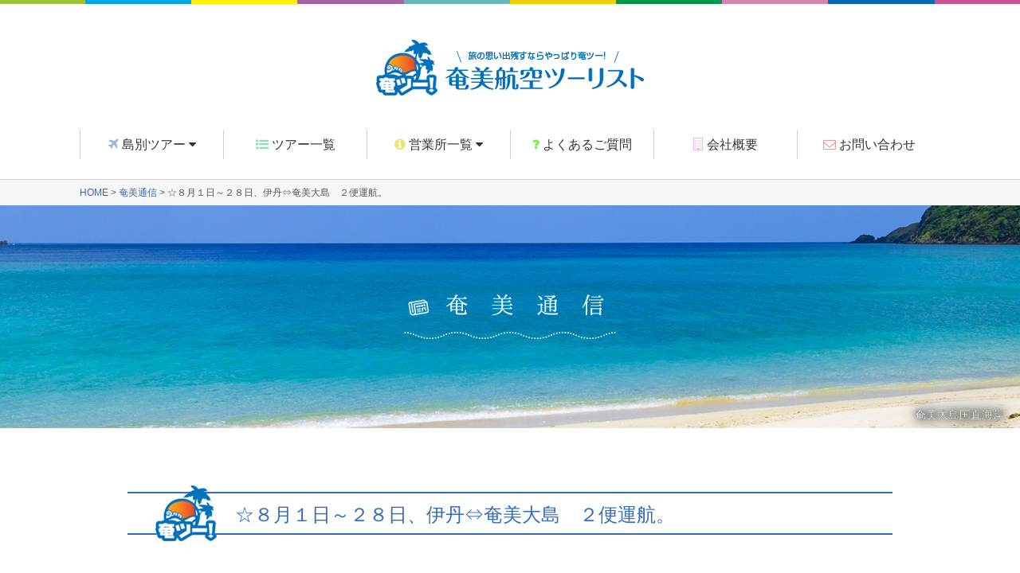

--- FILE ---
content_type: text/html; charset=UTF-8
request_url: https://www.ama2.jp/news/%E2%98%86%EF%BC%98%E6%9C%88%EF%BC%91%E6%97%A5%EF%BD%9E%EF%BC%92%EF%BC%98%E6%97%A5%E3%80%81%E4%BC%8A%E4%B8%B9%E2%87%94%E5%A5%84%E7%BE%8E%E5%A4%A7%E5%B3%B6%E3%80%80%EF%BC%92%E4%BE%BF%E9%81%8B%E8%88%AA/
body_size: 45183
content:
<!DOCTYPE html>
<html lang="ja">
<head>
	<!-- Global site tag (gtag.js) - Google Analytics -->
	<script async src="https://www.googletagmanager.com/gtag/js?id=UA-9121791-1"></script>
	<script>
		window.dataLayer = window.dataLayer || [];
		function gtag(){dataLayer.push(arguments);}
		gtag('js', new Date());

		gtag('config', 'UA-9121791-1');
	</script>
	<meta charset="UTF-8">
	
	<meta name="viewport" content="width=device-width,initial-scale=1.0">
	<link rel="stylesheet" href="/wp-content/themes/pc/css/common.css">
	<link rel="stylesheet" href="https://maxcdn.bootstrapcdn.com/font-awesome/4.7.0/css/font-awesome.min.css" />
	<link rel="stylesheet" href="/wp-content/themes/pc/css/slick-theme.css" />
	<link rel="stylesheet" href="/wp-content/themes/pc/css/slick.css" />
	<link rel="stylesheet" href="/wp-content/themes/pc/css/news.css">
		<style>img:is([sizes="auto" i], [sizes^="auto," i]) { contain-intrinsic-size: 3000px 1500px }</style>
	
		<!-- All in One SEO 4.8.1.1 - aioseo.com -->
		<title>☆８月１日～２８日、伊丹⇔奄美大島 ２便運航。 | 奄美航空ツーリスト</title>
	<meta name="robots" content="max-image-preview:large" />
	<link rel="canonical" href="https://www.ama2.jp/news/%e2%98%86%ef%bc%98%e6%9c%88%ef%bc%91%e6%97%a5%ef%bd%9e%ef%bc%92%ef%bc%98%e6%97%a5%e3%80%81%e4%bc%8a%e4%b8%b9%e2%87%94%e5%a5%84%e7%be%8e%e5%a4%a7%e5%b3%b6%e3%80%80%ef%bc%92%e4%be%bf%e9%81%8b%e8%88%aa/" />
	<meta name="generator" content="All in One SEO (AIOSEO) 4.8.1.1" />
		<meta property="og:locale" content="ja_JP" />
		<meta property="og:site_name" content="奄美航空ツーリスト | 奄美大島・与論島・沖永良部島・徳之島・喜界島・加計呂麻島のツアー、旅行会社" />
		<meta property="og:type" content="article" />
		<meta property="og:title" content="☆８月１日～２８日、伊丹⇔奄美大島 ２便運航。 | 奄美航空ツーリスト" />
		<meta property="og:url" content="https://www.ama2.jp/news/%e2%98%86%ef%bc%98%e6%9c%88%ef%bc%91%e6%97%a5%ef%bd%9e%ef%bc%92%ef%bc%98%e6%97%a5%e3%80%81%e4%bc%8a%e4%b8%b9%e2%87%94%e5%a5%84%e7%be%8e%e5%a4%a7%e5%b3%b6%e3%80%80%ef%bc%92%e4%be%bf%e9%81%8b%e8%88%aa/" />
		<meta property="article:published_time" content="2018-06-05T23:49:04+00:00" />
		<meta property="article:modified_time" content="2018-06-05T23:49:04+00:00" />
		<meta name="twitter:card" content="summary" />
		<meta name="twitter:title" content="☆８月１日～２８日、伊丹⇔奄美大島 ２便運航。 | 奄美航空ツーリスト" />
		<script type="application/ld+json" class="aioseo-schema">
			{"@context":"https:\/\/schema.org","@graph":[{"@type":"BreadcrumbList","@id":"https:\/\/www.ama2.jp\/news\/%e2%98%86%ef%bc%98%e6%9c%88%ef%bc%91%e6%97%a5%ef%bd%9e%ef%bc%92%ef%bc%98%e6%97%a5%e3%80%81%e4%bc%8a%e4%b8%b9%e2%87%94%e5%a5%84%e7%be%8e%e5%a4%a7%e5%b3%b6%e3%80%80%ef%bc%92%e4%be%bf%e9%81%8b%e8%88%aa\/#breadcrumblist","itemListElement":[{"@type":"ListItem","@id":"https:\/\/www.ama2.jp\/#listItem","position":1,"name":"\u5bb6","item":"https:\/\/www.ama2.jp\/","nextItem":{"@type":"ListItem","@id":"https:\/\/www.ama2.jp\/news\/%e2%98%86%ef%bc%98%e6%9c%88%ef%bc%91%e6%97%a5%ef%bd%9e%ef%bc%92%ef%bc%98%e6%97%a5%e3%80%81%e4%bc%8a%e4%b8%b9%e2%87%94%e5%a5%84%e7%be%8e%e5%a4%a7%e5%b3%b6%e3%80%80%ef%bc%92%e4%be%bf%e9%81%8b%e8%88%aa\/#listItem","name":"\u2606\uff18\u6708\uff11\u65e5\uff5e\uff12\uff18\u65e5\u3001\u4f0a\u4e39\u21d4\u5944\u7f8e\u5927\u5cf6\u3000\uff12\u4fbf\u904b\u822a\u3002"}},{"@type":"ListItem","@id":"https:\/\/www.ama2.jp\/news\/%e2%98%86%ef%bc%98%e6%9c%88%ef%bc%91%e6%97%a5%ef%bd%9e%ef%bc%92%ef%bc%98%e6%97%a5%e3%80%81%e4%bc%8a%e4%b8%b9%e2%87%94%e5%a5%84%e7%be%8e%e5%a4%a7%e5%b3%b6%e3%80%80%ef%bc%92%e4%be%bf%e9%81%8b%e8%88%aa\/#listItem","position":2,"name":"\u2606\uff18\u6708\uff11\u65e5\uff5e\uff12\uff18\u65e5\u3001\u4f0a\u4e39\u21d4\u5944\u7f8e\u5927\u5cf6\u3000\uff12\u4fbf\u904b\u822a\u3002","previousItem":{"@type":"ListItem","@id":"https:\/\/www.ama2.jp\/#listItem","name":"\u5bb6"}}]},{"@type":"Organization","@id":"https:\/\/www.ama2.jp\/#organization","name":"\u5944\u7f8e\u822a\u7a7a\u30c4\u30fc\u30ea\u30b9\u30c8","description":"\u5944\u7f8e\u5927\u5cf6\u30fb\u4e0e\u8ad6\u5cf6\u30fb\u6c96\u6c38\u826f\u90e8\u5cf6\u30fb\u5fb3\u4e4b\u5cf6\u30fb\u559c\u754c\u5cf6\u30fb\u52a0\u8a08\u5442\u9ebb\u5cf6\u306e\u30c4\u30a2\u30fc\u3001\u65c5\u884c\u4f1a\u793e","url":"https:\/\/www.ama2.jp\/"},{"@type":"WebPage","@id":"https:\/\/www.ama2.jp\/news\/%e2%98%86%ef%bc%98%e6%9c%88%ef%bc%91%e6%97%a5%ef%bd%9e%ef%bc%92%ef%bc%98%e6%97%a5%e3%80%81%e4%bc%8a%e4%b8%b9%e2%87%94%e5%a5%84%e7%be%8e%e5%a4%a7%e5%b3%b6%e3%80%80%ef%bc%92%e4%be%bf%e9%81%8b%e8%88%aa\/#webpage","url":"https:\/\/www.ama2.jp\/news\/%e2%98%86%ef%bc%98%e6%9c%88%ef%bc%91%e6%97%a5%ef%bd%9e%ef%bc%92%ef%bc%98%e6%97%a5%e3%80%81%e4%bc%8a%e4%b8%b9%e2%87%94%e5%a5%84%e7%be%8e%e5%a4%a7%e5%b3%b6%e3%80%80%ef%bc%92%e4%be%bf%e9%81%8b%e8%88%aa\/","name":"\u2606\uff18\u6708\uff11\u65e5\uff5e\uff12\uff18\u65e5\u3001\u4f0a\u4e39\u21d4\u5944\u7f8e\u5927\u5cf6 \uff12\u4fbf\u904b\u822a\u3002 | \u5944\u7f8e\u822a\u7a7a\u30c4\u30fc\u30ea\u30b9\u30c8","inLanguage":"ja","isPartOf":{"@id":"https:\/\/www.ama2.jp\/#website"},"breadcrumb":{"@id":"https:\/\/www.ama2.jp\/news\/%e2%98%86%ef%bc%98%e6%9c%88%ef%bc%91%e6%97%a5%ef%bd%9e%ef%bc%92%ef%bc%98%e6%97%a5%e3%80%81%e4%bc%8a%e4%b8%b9%e2%87%94%e5%a5%84%e7%be%8e%e5%a4%a7%e5%b3%b6%e3%80%80%ef%bc%92%e4%be%bf%e9%81%8b%e8%88%aa\/#breadcrumblist"},"datePublished":"2018-06-06T08:49:04+09:00","dateModified":"2018-06-06T08:49:04+09:00"},{"@type":"WebSite","@id":"https:\/\/www.ama2.jp\/#website","url":"https:\/\/www.ama2.jp\/","name":"\u5944\u7f8e\u822a\u7a7a\u30c4\u30fc\u30ea\u30b9\u30c8","description":"\u5944\u7f8e\u5927\u5cf6\u30fb\u4e0e\u8ad6\u5cf6\u30fb\u6c96\u6c38\u826f\u90e8\u5cf6\u30fb\u5fb3\u4e4b\u5cf6\u30fb\u559c\u754c\u5cf6\u30fb\u52a0\u8a08\u5442\u9ebb\u5cf6\u306e\u30c4\u30a2\u30fc\u3001\u65c5\u884c\u4f1a\u793e","inLanguage":"ja","publisher":{"@id":"https:\/\/www.ama2.jp\/#organization"}}]}
		</script>
		<!-- All in One SEO -->

<link rel='stylesheet' id='wp-block-library-css' href='https://ama2.jp/wp-includes/css/dist/block-library/style.min.css?ver=6.7.4' type='text/css' media='all' />
<style id='classic-theme-styles-inline-css' type='text/css'>
/*! This file is auto-generated */
.wp-block-button__link{color:#fff;background-color:#32373c;border-radius:9999px;box-shadow:none;text-decoration:none;padding:calc(.667em + 2px) calc(1.333em + 2px);font-size:1.125em}.wp-block-file__button{background:#32373c;color:#fff;text-decoration:none}
</style>
<style id='global-styles-inline-css' type='text/css'>
:root{--wp--preset--aspect-ratio--square: 1;--wp--preset--aspect-ratio--4-3: 4/3;--wp--preset--aspect-ratio--3-4: 3/4;--wp--preset--aspect-ratio--3-2: 3/2;--wp--preset--aspect-ratio--2-3: 2/3;--wp--preset--aspect-ratio--16-9: 16/9;--wp--preset--aspect-ratio--9-16: 9/16;--wp--preset--color--black: #000000;--wp--preset--color--cyan-bluish-gray: #abb8c3;--wp--preset--color--white: #ffffff;--wp--preset--color--pale-pink: #f78da7;--wp--preset--color--vivid-red: #cf2e2e;--wp--preset--color--luminous-vivid-orange: #ff6900;--wp--preset--color--luminous-vivid-amber: #fcb900;--wp--preset--color--light-green-cyan: #7bdcb5;--wp--preset--color--vivid-green-cyan: #00d084;--wp--preset--color--pale-cyan-blue: #8ed1fc;--wp--preset--color--vivid-cyan-blue: #0693e3;--wp--preset--color--vivid-purple: #9b51e0;--wp--preset--gradient--vivid-cyan-blue-to-vivid-purple: linear-gradient(135deg,rgba(6,147,227,1) 0%,rgb(155,81,224) 100%);--wp--preset--gradient--light-green-cyan-to-vivid-green-cyan: linear-gradient(135deg,rgb(122,220,180) 0%,rgb(0,208,130) 100%);--wp--preset--gradient--luminous-vivid-amber-to-luminous-vivid-orange: linear-gradient(135deg,rgba(252,185,0,1) 0%,rgba(255,105,0,1) 100%);--wp--preset--gradient--luminous-vivid-orange-to-vivid-red: linear-gradient(135deg,rgba(255,105,0,1) 0%,rgb(207,46,46) 100%);--wp--preset--gradient--very-light-gray-to-cyan-bluish-gray: linear-gradient(135deg,rgb(238,238,238) 0%,rgb(169,184,195) 100%);--wp--preset--gradient--cool-to-warm-spectrum: linear-gradient(135deg,rgb(74,234,220) 0%,rgb(151,120,209) 20%,rgb(207,42,186) 40%,rgb(238,44,130) 60%,rgb(251,105,98) 80%,rgb(254,248,76) 100%);--wp--preset--gradient--blush-light-purple: linear-gradient(135deg,rgb(255,206,236) 0%,rgb(152,150,240) 100%);--wp--preset--gradient--blush-bordeaux: linear-gradient(135deg,rgb(254,205,165) 0%,rgb(254,45,45) 50%,rgb(107,0,62) 100%);--wp--preset--gradient--luminous-dusk: linear-gradient(135deg,rgb(255,203,112) 0%,rgb(199,81,192) 50%,rgb(65,88,208) 100%);--wp--preset--gradient--pale-ocean: linear-gradient(135deg,rgb(255,245,203) 0%,rgb(182,227,212) 50%,rgb(51,167,181) 100%);--wp--preset--gradient--electric-grass: linear-gradient(135deg,rgb(202,248,128) 0%,rgb(113,206,126) 100%);--wp--preset--gradient--midnight: linear-gradient(135deg,rgb(2,3,129) 0%,rgb(40,116,252) 100%);--wp--preset--font-size--small: 13px;--wp--preset--font-size--medium: 20px;--wp--preset--font-size--large: 36px;--wp--preset--font-size--x-large: 42px;--wp--preset--spacing--20: 0.44rem;--wp--preset--spacing--30: 0.67rem;--wp--preset--spacing--40: 1rem;--wp--preset--spacing--50: 1.5rem;--wp--preset--spacing--60: 2.25rem;--wp--preset--spacing--70: 3.38rem;--wp--preset--spacing--80: 5.06rem;--wp--preset--shadow--natural: 6px 6px 9px rgba(0, 0, 0, 0.2);--wp--preset--shadow--deep: 12px 12px 50px rgba(0, 0, 0, 0.4);--wp--preset--shadow--sharp: 6px 6px 0px rgba(0, 0, 0, 0.2);--wp--preset--shadow--outlined: 6px 6px 0px -3px rgba(255, 255, 255, 1), 6px 6px rgba(0, 0, 0, 1);--wp--preset--shadow--crisp: 6px 6px 0px rgba(0, 0, 0, 1);}:where(.is-layout-flex){gap: 0.5em;}:where(.is-layout-grid){gap: 0.5em;}body .is-layout-flex{display: flex;}.is-layout-flex{flex-wrap: wrap;align-items: center;}.is-layout-flex > :is(*, div){margin: 0;}body .is-layout-grid{display: grid;}.is-layout-grid > :is(*, div){margin: 0;}:where(.wp-block-columns.is-layout-flex){gap: 2em;}:where(.wp-block-columns.is-layout-grid){gap: 2em;}:where(.wp-block-post-template.is-layout-flex){gap: 1.25em;}:where(.wp-block-post-template.is-layout-grid){gap: 1.25em;}.has-black-color{color: var(--wp--preset--color--black) !important;}.has-cyan-bluish-gray-color{color: var(--wp--preset--color--cyan-bluish-gray) !important;}.has-white-color{color: var(--wp--preset--color--white) !important;}.has-pale-pink-color{color: var(--wp--preset--color--pale-pink) !important;}.has-vivid-red-color{color: var(--wp--preset--color--vivid-red) !important;}.has-luminous-vivid-orange-color{color: var(--wp--preset--color--luminous-vivid-orange) !important;}.has-luminous-vivid-amber-color{color: var(--wp--preset--color--luminous-vivid-amber) !important;}.has-light-green-cyan-color{color: var(--wp--preset--color--light-green-cyan) !important;}.has-vivid-green-cyan-color{color: var(--wp--preset--color--vivid-green-cyan) !important;}.has-pale-cyan-blue-color{color: var(--wp--preset--color--pale-cyan-blue) !important;}.has-vivid-cyan-blue-color{color: var(--wp--preset--color--vivid-cyan-blue) !important;}.has-vivid-purple-color{color: var(--wp--preset--color--vivid-purple) !important;}.has-black-background-color{background-color: var(--wp--preset--color--black) !important;}.has-cyan-bluish-gray-background-color{background-color: var(--wp--preset--color--cyan-bluish-gray) !important;}.has-white-background-color{background-color: var(--wp--preset--color--white) !important;}.has-pale-pink-background-color{background-color: var(--wp--preset--color--pale-pink) !important;}.has-vivid-red-background-color{background-color: var(--wp--preset--color--vivid-red) !important;}.has-luminous-vivid-orange-background-color{background-color: var(--wp--preset--color--luminous-vivid-orange) !important;}.has-luminous-vivid-amber-background-color{background-color: var(--wp--preset--color--luminous-vivid-amber) !important;}.has-light-green-cyan-background-color{background-color: var(--wp--preset--color--light-green-cyan) !important;}.has-vivid-green-cyan-background-color{background-color: var(--wp--preset--color--vivid-green-cyan) !important;}.has-pale-cyan-blue-background-color{background-color: var(--wp--preset--color--pale-cyan-blue) !important;}.has-vivid-cyan-blue-background-color{background-color: var(--wp--preset--color--vivid-cyan-blue) !important;}.has-vivid-purple-background-color{background-color: var(--wp--preset--color--vivid-purple) !important;}.has-black-border-color{border-color: var(--wp--preset--color--black) !important;}.has-cyan-bluish-gray-border-color{border-color: var(--wp--preset--color--cyan-bluish-gray) !important;}.has-white-border-color{border-color: var(--wp--preset--color--white) !important;}.has-pale-pink-border-color{border-color: var(--wp--preset--color--pale-pink) !important;}.has-vivid-red-border-color{border-color: var(--wp--preset--color--vivid-red) !important;}.has-luminous-vivid-orange-border-color{border-color: var(--wp--preset--color--luminous-vivid-orange) !important;}.has-luminous-vivid-amber-border-color{border-color: var(--wp--preset--color--luminous-vivid-amber) !important;}.has-light-green-cyan-border-color{border-color: var(--wp--preset--color--light-green-cyan) !important;}.has-vivid-green-cyan-border-color{border-color: var(--wp--preset--color--vivid-green-cyan) !important;}.has-pale-cyan-blue-border-color{border-color: var(--wp--preset--color--pale-cyan-blue) !important;}.has-vivid-cyan-blue-border-color{border-color: var(--wp--preset--color--vivid-cyan-blue) !important;}.has-vivid-purple-border-color{border-color: var(--wp--preset--color--vivid-purple) !important;}.has-vivid-cyan-blue-to-vivid-purple-gradient-background{background: var(--wp--preset--gradient--vivid-cyan-blue-to-vivid-purple) !important;}.has-light-green-cyan-to-vivid-green-cyan-gradient-background{background: var(--wp--preset--gradient--light-green-cyan-to-vivid-green-cyan) !important;}.has-luminous-vivid-amber-to-luminous-vivid-orange-gradient-background{background: var(--wp--preset--gradient--luminous-vivid-amber-to-luminous-vivid-orange) !important;}.has-luminous-vivid-orange-to-vivid-red-gradient-background{background: var(--wp--preset--gradient--luminous-vivid-orange-to-vivid-red) !important;}.has-very-light-gray-to-cyan-bluish-gray-gradient-background{background: var(--wp--preset--gradient--very-light-gray-to-cyan-bluish-gray) !important;}.has-cool-to-warm-spectrum-gradient-background{background: var(--wp--preset--gradient--cool-to-warm-spectrum) !important;}.has-blush-light-purple-gradient-background{background: var(--wp--preset--gradient--blush-light-purple) !important;}.has-blush-bordeaux-gradient-background{background: var(--wp--preset--gradient--blush-bordeaux) !important;}.has-luminous-dusk-gradient-background{background: var(--wp--preset--gradient--luminous-dusk) !important;}.has-pale-ocean-gradient-background{background: var(--wp--preset--gradient--pale-ocean) !important;}.has-electric-grass-gradient-background{background: var(--wp--preset--gradient--electric-grass) !important;}.has-midnight-gradient-background{background: var(--wp--preset--gradient--midnight) !important;}.has-small-font-size{font-size: var(--wp--preset--font-size--small) !important;}.has-medium-font-size{font-size: var(--wp--preset--font-size--medium) !important;}.has-large-font-size{font-size: var(--wp--preset--font-size--large) !important;}.has-x-large-font-size{font-size: var(--wp--preset--font-size--x-large) !important;}
:where(.wp-block-post-template.is-layout-flex){gap: 1.25em;}:where(.wp-block-post-template.is-layout-grid){gap: 1.25em;}
:where(.wp-block-columns.is-layout-flex){gap: 2em;}:where(.wp-block-columns.is-layout-grid){gap: 2em;}
:root :where(.wp-block-pullquote){font-size: 1.5em;line-height: 1.6;}
</style>
<!-- Favicon Rotator -->
<link rel="shortcut icon" href="https://ama2.jp/wp-content/uploads/2018/05/favicon-1.png" />
<!-- End Favicon Rotator -->
</head>
<body>
<header>
	
	<div class="fixed_line">
	</div>

	<div class="logo">
		<a href="/"><img src="/wp-content/themes/pc/images/header/logo.png" alt="奄美航空ツーリスト"></a>
	</div>

	<!--ハンバーガーボタン-->
	<div class="spNavBtn">
		<span class="hambarg"></span>
		<span class="hambarg"></span>
		<span class="hambarg"></span>
		<span>MENU</span>
	</div>
</header>

<nav class="global spNav" id="fixedBox">
	<ul class="inner accordion">
		<li class="parent sp"><a href="/" class="top"><i class="fa fa-home" aria-hidden="true"></i> HOME</a></li>
		<li class="parent"><a href="" onclick="return false" class="news"><i class="fa fa-plane" aria-hidden="true"></i> 島別ツアー  <span class="pc"><i class="fa fa-caret-down" aria-hidden="true"></i></span></a>
			<ul class="children">
				<li><a href="/tour/arrival/oshima">奄美大島</a></li>
				<li><a href="/tour/arrival/kikai">喜界島</a></li>
				<li><a href="/tour/arrival/tokunoshima">徳之島</a></li>
				<li><a href="/tour/arrival/okinoerabu">沖永良部島</a></li>
				<li><a href="/tour/arrival/yoron">与論島</a></li>
			</ul>
		</li>
		<li class="parent">
            <a href="/tour"><i class="fa fa-list-ul" aria-hidden="true"></i> ツアー一覧</a>
        </li>
		<li class="parent sp"><a><i class="fa fa-map-marker" aria-hidden="true"></i> 出発地別一覧</a></span>
			<ul class="children">
				<li><a href="/tour/departure/tokyo">東京発</a></li>
				<li><a href="/tour/departure/osaka">大阪発</a></li>
				<li><a href="/tour/departure/fukuoka">福岡発</a></li>
				<li><a href="/tour/departure/kagoshima">鹿児島発</a></li>
				<li><a href="/tour/departure/naha">那覇発</a></li>
			</ul>
		</li>
        <li class="parent sp">
            <a href="/amami"><i class="fa fa-suitcase" aria-hidden="true"></i> 奄美発ツアー</a>
        </li>
        <li class="parent sp">
            <a href="/optional_tour"><i class="fa fa-globe" aria-hidden="true"></i> オプショナルツアー</a>
        </li>
		<li class="parent"><a href="#honsha"><i class="fa fa-info-circle" aria-hidden="true"></i> 営業所一覧  <span class="pc"><i class="fa fa-caret-down" aria-hidden="true"></i></span></a>
			<ul class="children">
				<li><a href="/company#honsya">本社営業所</a></li>
				<!-- <li><a href="/company#koniya">古仁屋営業所</a></li> -->
				<!-- <li><a href="/company#osaka">大阪営業所</a></li> -->
				<!-- <li><a href="/company#kikai">喜界営業所</a></li> -->
				<li><a href="/company#tokunoshima">徳之島営業所</a></li>
<!--				<li><a href="--><!--/company#okinoerabu">沖永良部営業所</a></li>-->
				<!-- <li><a href="/company#yoron">与論営業所</a></li> -->
			</ul>
		</li>
		<li class="parent"><a href="/faq"><i class="fa fa-question" aria-hidden="true"></i> よくあるご質問</a></li>
		<li class="parent"><a href="/company"><i class="fa fa-building-o" aria-hidden="true"></i> 会社概要</a></li>
		<li class="parent"><a href="/contact_general"><i class="fa fa-envelope-o" aria-hidden="true"></i> お問い合わせ</a></li>
		<li class="parent sp"><a href="/agreement"> 旅行業約款・条件書</a></li>
		<li class="parent sp"><a href="/privacy"> プライバシーポリシー</a></li>
		<li class="parent sp"><a href="/news"> 奄美通信</a></li>
		<li class="parent sp"><a href="/sitemap"> サイトマップ</a></li>
	</ul>
</nav>

	<div class="breadcrumbs">
		<div class="inner">
			<!-- Breadcrumb NavXT 7.4.1 -->
<span property="itemListElement" typeof="ListItem"><a property="item" typeof="WebPage" title="奄美航空ツーリストへ移動" href="https://www.ama2.jp" class="home"><span property="name">HOME</span></a><meta property="position" content="1"></span> &gt; <span property="itemListElement" typeof="ListItem"><a property="item" typeof="WebPage" title="奄美通信へ移動" href="https://www.ama2.jp/news/" class="archive post-news-archive"><span property="name">奄美通信</span></a><meta property="position" content="2"></span> &gt; <span property="itemListElement" typeof="ListItem"><span property="name">☆８月１日～２８日、伊丹⇔奄美大島　２便運航。</span><meta property="position" content="3"></span>		</div>
	</div>

<div class="container">
<article class="news">
    <!--// cover -->
    <section class="sub-cover">
        <img src="/wp-content/themes/pc/images/news/cover.png" alt="奄美通信">
        <h1 class="title">
            <img src="/wp-content/themes/pc/images/news/image_title.png" alt="奄美通信">
        </h1>
        <div class="caption">
            奄美大島国直海岸
        </div>
    </section>

    <div class="inner_small">

        <h1 class="subpage-title">
            ☆８月１日～２８日、伊丹⇔奄美大島　２便運航。            <div class="sub_logo">
                <img src="/wp-content/themes/pc/images/common/sub_logo.png" alt="奄ツー">
            </div>
        </h1>

        <div class="contents">
            <section class="main">
                                        <div class="article">
                            <div class="date"> 2018.06.06</div>
                            <div class="content"><p>☆８月１日～２８日は、伊丹⇔奄美大島　毎日２便運航します。<br />
伊丹発０９：３０－１１：０５奄美着、伊丹発１５：５５－１７：３０奄美着<br />
奄美発１２：０５－１３：３５伊丹着、奄美発１８：１０－１９：４０伊丹着<br />
奄美旅行の利便が良くなります。</p>
</div>
                        </div>
                        <div class="post_nav">
                            <div class="prev"><a href="https://www.ama2.jp/news/jal-%e3%82%a2%e3%82%a4%e3%83%a9%e3%83%b3%e3%83%89%e3%83%9b%e3%83%83%e3%83%94%e3%83%b3%e3%82%b0%e3%80%80%ef%bc%97%e6%9c%88%ef%bc%91%e6%97%a5%e3%82%88%e3%82%8a%e6%96%b0%e8%b7%af%e7%b7%9a%e5%b0%b1/" rel="prev">JAL新路線ｱｲﾗﾝﾄﾞﾎｯﾋﾟﾝｸﾞ　７月１日就航、徳之島⇔沖えらぶ⇔那覇便</a></div>
                            <div class="next"><a href="https://www.ama2.jp/news/jal-%e3%82%a2%e3%82%a4%e3%83%a9%e3%83%b3%e3%83%89%e3%83%9b%e3%83%83%e3%83%94%e3%83%b3%e3%82%b0%e3%80%80%ef%bc%97%e6%9c%88%ef%bc%91%e6%97%a5%e3%82%88%e3%82%8a%e6%96%b0%e8%b7%af%e7%b7%9a%e5%b0%b1-2/" rel="next">ｽｶｲﾏｰｸ新路線　名古屋⇔鹿児島、鹿児島⇔奄美大島８月１日就航</a></div>
                        </div>
                                                            <div class="top_btn">
                    <a href="/news">奄美通信TOPに戻る</a>
                </div>
            </section>

            <section class="side">
                
<article class="sidebar">

        <section class="recent">
        <h2 class="jp">
            最新記事
        </h2>
        <ul>
                            <li>
                    <a href="https://www.ama2.jp/news/11%e6%9c%88%e3%81%ae%e3%82%b7%e3%83%9e%e3%83%b3%e3%83%81%e3%83%a5%ef%bc%88%e5%b3%b6%e4%ba%ba%ef%bc%89%e5%90%91%e3%81%91%e8%88%aa%e7%a9%ba%e6%99%82%e5%88%bb%e8%a1%a8-2-2-2-2-2-2-2-2-2-2-2-2-2-2-2-2-28/">
                       2026年3/1～ 2026年3/28のシマンチュ（島人）向け航空時刻表                    </a>
                </li>

                            <li>
                    <a href="https://www.ama2.jp/news/%e6%96%b0%e5%b9%b4%e3%81%ae%e3%81%94%e6%8c%a8%e6%8b%b6-6-2-2/">
                       新年のご挨拶                    </a>
                </li>

                            <li>
                    <a href="https://www.ama2.jp/news/11%e6%9c%88%e3%81%ae%e3%82%b7%e3%83%9e%e3%83%b3%e3%83%81%e3%83%a5%ef%bc%88%e5%b3%b6%e4%ba%ba%ef%bc%89%e5%90%91%e3%81%91%e8%88%aa%e7%a9%ba%e6%99%82%e5%88%bb%e8%a1%a8-2-2-2-2-2-2-2-2-2-2-2-2-2-2-2-2-27/">
                       2026年2/1～ 2026年2/28のシマンチュ（島人）向け航空時刻表                    </a>
                </li>

                            <li>
                    <a href="https://www.ama2.jp/news/956/">
                       営業所ブログ＆インスタグラム　                    </a>
                </li>

                            <li>
                    <a href="https://www.ama2.jp/news/11%e6%9c%88%e3%81%ae%e3%82%b7%e3%83%9e%e3%83%b3%e3%83%81%e3%83%a5%ef%bc%88%e5%b3%b6%e4%ba%ba%ef%bc%89%e5%90%91%e3%81%91%e8%88%aa%e7%a9%ba%e6%99%82%e5%88%bb%e8%a1%a8-2-2-2-2-2-2-2-2-2-2-2-2-2-2-2-2-26/">
                       2026年1/6～ 2026年1/31のシマンチュ（島人）向け航空時刻表                    </a>
                </li>

                            <li>
                    <a href="https://www.ama2.jp/news/%e5%96%9c%e7%95%8c%e5%b3%b6%e3%81%ab%e3%81%8a%e3%81%91%e3%82%8b%e3%83%90%e3%82%b9%e4%ba%8b%e6%a5%ad%e3%81%ae%e5%bb%83%e6%ad%a2%e3%81%ab%e3%81%a4%e3%81%84%e3%81%a6/">
                       喜界島におけるバス事業の廃止について                    </a>
                </li>

                            <li>
                    <a href="https://www.ama2.jp/news/%e5%a5%84%e7%be%8e%e5%b8%82%e6%b0%91%e3%81%ae%e6%96%b9%e3%81%b8%e3%80%82%e5%a5%84%e7%be%8e%e7%a9%ba%e6%b8%af%e7%9c%8c%e5%a4%96%e5%b0%b1%e8%88%aa%e8%b7%af%e7%b7%9a%e5%8a%a9%e6%88%90%e4%ba%8b%e6%a5%ad/">
                       奄美市民の方へ。奄美空港県外就航路線助成事業取扱いについて                    </a>
                </li>

                            <li>
                    <a href="https://www.ama2.jp/news/%e5%bc%8a%e7%a4%be%e3%81%a7%e3%81%ae%e3%80%8c%e4%bb%8a%e3%81%93%e3%81%9d%e9%b9%bf%e5%85%90%e5%b3%b6%e3%81%ae%e6%97%85%e7%ac%ac2%e5%bc%be%e3%80%8d%e3%81%ae%e5%8f%96%e6%89%b1%e3%81%84%e3%81%ab-3/">
                       南の宝箱 鹿児島 冬のあったか宿泊割キャンペーン取扱いについて                    </a>
                </li>

                    </ul>
    </section>
        
    <section class="category">
        <h2 class="jp">
            カテゴリー
        </h2>

        <ul>
            	<li class="cat-item cat-item-35"><a href="https://www.ama2.jp/news/news-category/1diver/">ダイバーシティ＆インクルージョン</a>
</li>
	<li class="cat-item cat-item-21"><a href="https://www.ama2.jp/news/news-category/blog/">営業所ブログ</a>
</li>
	<li class="cat-item cat-item-28"><a href="https://www.ama2.jp/news/news-category/ama2/">奄ツーからのお知らせ</a>
</li>
	<li class="cat-item cat-item-24"><a href="https://www.ama2.jp/news/news-category/time_table/">島んちゅ時刻表</a>
</li>
	<li class="cat-item cat-item-38"><a href="https://www.ama2.jp/news/news-category/recruit/">採用情報</a>
</li>
	<li class="cat-item cat-item-25"><a href="https://www.ama2.jp/news/news-category/info/">耳より情報</a>
</li>
        </ul>
        
    </section>
    
    <section class="archive">
        <h2 class="jp">
            月別アーカイブ
        </h2>

        <ul>
            	<li><a href='https://www.ama2.jp/news/2026/01/'>2026年1月</a>&nbsp;(2)</li>
	<li><a href='https://www.ama2.jp/news/2025/12/'>2025年12月</a>&nbsp;(2)</li>
	<li><a href='https://www.ama2.jp/news/2025/11/'>2025年11月</a>&nbsp;(4)</li>
	<li><a href='https://www.ama2.jp/news/2025/10/'>2025年10月</a>&nbsp;(1)</li>
	<li><a href='https://www.ama2.jp/news/2025/09/'>2025年9月</a>&nbsp;(2)</li>
	<li><a href='https://www.ama2.jp/news/2025/08/'>2025年8月</a>&nbsp;(1)</li>
	<li><a href='https://www.ama2.jp/news/2025/07/'>2025年7月</a>&nbsp;(1)</li>
	<li><a href='https://www.ama2.jp/news/2025/06/'>2025年6月</a>&nbsp;(1)</li>
	<li><a href='https://www.ama2.jp/news/2025/05/'>2025年5月</a>&nbsp;(2)</li>
	<li><a href='https://www.ama2.jp/news/2025/04/'>2025年4月</a>&nbsp;(1)</li>
	<li><a href='https://www.ama2.jp/news/2025/03/'>2025年3月</a>&nbsp;(2)</li>
	<li><a href='https://www.ama2.jp/news/2025/02/'>2025年2月</a>&nbsp;(2)</li>
	<li><a href='https://www.ama2.jp/news/2025/01/'>2025年1月</a>&nbsp;(2)</li>
	<li><a href='https://www.ama2.jp/news/2024/12/'>2024年12月</a>&nbsp;(3)</li>
	<li><a href='https://www.ama2.jp/news/2024/11/'>2024年11月</a>&nbsp;(2)</li>
	<li><a href='https://www.ama2.jp/news/2024/10/'>2024年10月</a>&nbsp;(1)</li>
	<li><a href='https://www.ama2.jp/news/2024/09/'>2024年9月</a>&nbsp;(1)</li>
	<li><a href='https://www.ama2.jp/news/2024/08/'>2024年8月</a>&nbsp;(1)</li>
	<li><a href='https://www.ama2.jp/news/2024/07/'>2024年7月</a>&nbsp;(1)</li>
	<li><a href='https://www.ama2.jp/news/2024/05/'>2024年5月</a>&nbsp;(3)</li>
	<li><a href='https://www.ama2.jp/news/2024/04/'>2024年4月</a>&nbsp;(1)</li>
	<li><a href='https://www.ama2.jp/news/2024/03/'>2024年3月</a>&nbsp;(1)</li>
	<li><a href='https://www.ama2.jp/news/2024/02/'>2024年2月</a>&nbsp;(4)</li>
	<li><a href='https://www.ama2.jp/news/2024/01/'>2024年1月</a>&nbsp;(5)</li>
	<li><a href='https://www.ama2.jp/news/2023/12/'>2023年12月</a>&nbsp;(3)</li>
	<li><a href='https://www.ama2.jp/news/2023/11/'>2023年11月</a>&nbsp;(2)</li>
	<li><a href='https://www.ama2.jp/news/2023/10/'>2023年10月</a>&nbsp;(4)</li>
	<li><a href='https://www.ama2.jp/news/2023/09/'>2023年9月</a>&nbsp;(3)</li>
	<li><a href='https://www.ama2.jp/news/2023/08/'>2023年8月</a>&nbsp;(2)</li>
	<li><a href='https://www.ama2.jp/news/2023/07/'>2023年7月</a>&nbsp;(2)</li>
	<li><a href='https://www.ama2.jp/news/2023/06/'>2023年6月</a>&nbsp;(2)</li>
	<li><a href='https://www.ama2.jp/news/2023/05/'>2023年5月</a>&nbsp;(1)</li>
	<li><a href='https://www.ama2.jp/news/2023/04/'>2023年4月</a>&nbsp;(2)</li>
	<li><a href='https://www.ama2.jp/news/2023/03/'>2023年3月</a>&nbsp;(4)</li>
	<li><a href='https://www.ama2.jp/news/2023/02/'>2023年2月</a>&nbsp;(2)</li>
	<li><a href='https://www.ama2.jp/news/2023/01/'>2023年1月</a>&nbsp;(3)</li>
	<li><a href='https://www.ama2.jp/news/2022/12/'>2022年12月</a>&nbsp;(2)</li>
	<li><a href='https://www.ama2.jp/news/2022/11/'>2022年11月</a>&nbsp;(3)</li>
	<li><a href='https://www.ama2.jp/news/2022/10/'>2022年10月</a>&nbsp;(2)</li>
	<li><a href='https://www.ama2.jp/news/2022/09/'>2022年9月</a>&nbsp;(2)</li>
	<li><a href='https://www.ama2.jp/news/2022/08/'>2022年8月</a>&nbsp;(2)</li>
	<li><a href='https://www.ama2.jp/news/2022/07/'>2022年7月</a>&nbsp;(4)</li>
	<li><a href='https://www.ama2.jp/news/2022/06/'>2022年6月</a>&nbsp;(2)</li>
	<li><a href='https://www.ama2.jp/news/2022/05/'>2022年5月</a>&nbsp;(2)</li>
	<li><a href='https://www.ama2.jp/news/2022/04/'>2022年4月</a>&nbsp;(2)</li>
	<li><a href='https://www.ama2.jp/news/2022/03/'>2022年3月</a>&nbsp;(2)</li>
	<li><a href='https://www.ama2.jp/news/2022/02/'>2022年2月</a>&nbsp;(2)</li>
	<li><a href='https://www.ama2.jp/news/2022/01/'>2022年1月</a>&nbsp;(3)</li>
	<li><a href='https://www.ama2.jp/news/2021/12/'>2021年12月</a>&nbsp;(1)</li>
	<li><a href='https://www.ama2.jp/news/2021/11/'>2021年11月</a>&nbsp;(4)</li>
	<li><a href='https://www.ama2.jp/news/2021/10/'>2021年10月</a>&nbsp;(3)</li>
	<li><a href='https://www.ama2.jp/news/2021/09/'>2021年9月</a>&nbsp;(2)</li>
	<li><a href='https://www.ama2.jp/news/2021/08/'>2021年8月</a>&nbsp;(3)</li>
	<li><a href='https://www.ama2.jp/news/2021/07/'>2021年7月</a>&nbsp;(4)</li>
	<li><a href='https://www.ama2.jp/news/2021/06/'>2021年6月</a>&nbsp;(2)</li>
	<li><a href='https://www.ama2.jp/news/2021/05/'>2021年5月</a>&nbsp;(1)</li>
	<li><a href='https://www.ama2.jp/news/2021/04/'>2021年4月</a>&nbsp;(3)</li>
	<li><a href='https://www.ama2.jp/news/2021/03/'>2021年3月</a>&nbsp;(2)</li>
	<li><a href='https://www.ama2.jp/news/2020/09/'>2020年9月</a>&nbsp;(2)</li>
	<li><a href='https://www.ama2.jp/news/2020/08/'>2020年8月</a>&nbsp;(1)</li>
	<li><a href='https://www.ama2.jp/news/2020/07/'>2020年7月</a>&nbsp;(3)</li>
	<li><a href='https://www.ama2.jp/news/2020/06/'>2020年6月</a>&nbsp;(2)</li>
	<li><a href='https://www.ama2.jp/news/2020/05/'>2020年5月</a>&nbsp;(3)</li>
	<li><a href='https://www.ama2.jp/news/2020/04/'>2020年4月</a>&nbsp;(2)</li>
	<li><a href='https://www.ama2.jp/news/2020/03/'>2020年3月</a>&nbsp;(1)</li>
	<li><a href='https://www.ama2.jp/news/2020/02/'>2020年2月</a>&nbsp;(2)</li>
	<li><a href='https://www.ama2.jp/news/2020/01/'>2020年1月</a>&nbsp;(5)</li>
	<li><a href='https://www.ama2.jp/news/2019/11/'>2019年11月</a>&nbsp;(1)</li>
	<li><a href='https://www.ama2.jp/news/2019/10/'>2019年10月</a>&nbsp;(3)</li>
	<li><a href='https://www.ama2.jp/news/2019/09/'>2019年9月</a>&nbsp;(1)</li>
	<li><a href='https://www.ama2.jp/news/2019/08/'>2019年8月</a>&nbsp;(1)</li>
	<li><a href='https://www.ama2.jp/news/2019/07/'>2019年7月</a>&nbsp;(3)</li>
	<li><a href='https://www.ama2.jp/news/2019/06/'>2019年6月</a>&nbsp;(1)</li>
	<li><a href='https://www.ama2.jp/news/2019/05/'>2019年5月</a>&nbsp;(1)</li>
	<li><a href='https://www.ama2.jp/news/2019/04/'>2019年4月</a>&nbsp;(1)</li>
	<li><a href='https://www.ama2.jp/news/2019/03/'>2019年3月</a>&nbsp;(3)</li>
	<li><a href='https://www.ama2.jp/news/2019/02/'>2019年2月</a>&nbsp;(3)</li>
	<li><a href='https://www.ama2.jp/news/2019/01/'>2019年1月</a>&nbsp;(2)</li>
	<li><a href='https://www.ama2.jp/news/2018/11/'>2018年11月</a>&nbsp;(1)</li>
	<li><a href='https://www.ama2.jp/news/2018/10/'>2018年10月</a>&nbsp;(1)</li>
	<li><a href='https://www.ama2.jp/news/2018/08/'>2018年8月</a>&nbsp;(1)</li>
	<li><a href='https://www.ama2.jp/news/2018/06/'>2018年6月</a>&nbsp;(3)</li>
	<li><a href='https://www.ama2.jp/news/2018/05/'>2018年5月</a>&nbsp;(3)</li>
        </ul>
        
    </section>
    
</article>
            </section>

        </div>

    </div>

</article>

</div><!--container-->

<div id="btn-block">
    <div class="pagetop">
        <img class="pc" src="/wp-content/themes/pc/images/common/pagetop_plane.png" alt="このページのトップへ移動">
        <img class="sp" src="/wp-content/themes/pc/images/common/pagetop_plane02.png" alt="このページのトップへ移動">
    </div>
        </div>

<div class="timetable pc">
    </div>

<footer class="footer">
    <div class="ft_menu inner">
        <ul>
            <li><a href="/tour">ツアー一覧</a></li>
            <li><a href="/faq">よくあるご質問</a></li>
            <li><a href="/agreement">旅行業約款・条件書</a></li>
            <li><a href="/privacy">プライバシーポリシー</a></li>
            <li><a href="/news">奄美通信</a></li>
            <li><a href="/sitemap">サイトマップ</a></li>
            <li><a href="/contact_general">お問い合わせ</a></li>
        </ul>
        <ul>
            <li>島別おすすめツアー</li>
            <li class="child"><a href="/tour/arrival/oshima">奄美大島</a></li>
            <li class="child"><a href="/tour/arrival/kikai">喜界島</a></li>
            <li class="child"><a href="/tour/arrival/tokunoshima">徳之島</a></li>
            <li class="child"><a href="/tour/arrival/okinoerabu">沖永良部島</a></li>
            <li class="child"><a href="/tour/arrival/yoron">与論島</a></li>
        </ul>
        <ul>
            <li><a href="/company#honsya">営業所一覧</a></li>
            <li><a href="/company#honsya">本社営業所</a></li>
            <!-- <li><a href="/company#koniya">古仁屋営業所</a></li> -->
            <!-- <li><a href="/company#osaka">大阪営業所</a></li> -->
            <!-- <li><a href="/company#kikai">喜界営業所</a></li> -->
            <li><a href="/company#tokunoshima">徳之島営業所</a></li>
<!--            <li><a href="--><!--/company#okinoerabu">沖永良部営業所</a></li>-->
            <!-- <li><a href="/company#yoron">与論営業所</a></li> -->
        </ul>
        <ul>
            <li><a href="/company">会社概要</a></li>
            <li class="child"><a href="/company#business">事業案内</a></li>
            <li class="child"><a href="/company#profile">会社概要</a></li>
            <li class="child"><a href="/company#access">アクセス</a></li>
            <li class="child"><a href="/company#handling">ハンドリング業務受託空港</a></li>
            <li class="child"><a href="/company#history">沿革</a></li>
        </ul>

    </div>
    <div class="ft_link inner">
        <div class="bana">
            <a href="https://kikai1.com/" class="daiichi" target="_blank">喜界第一ホテル</a>
            <p>空港と港近く喜界島の中心地に位置する観光ホテル。観光はもちろんビジネスの拠点としても最適です。</p>
        </div>
        <div class="bana">
            <a href="http://yagijima.com/" class="yagijima" target="_blank">山羊島ホテル</a>
            <p>奄美大島の雄大な海を望める展望露天風呂や大浴場スパを備えた観光ホテル。充実したお食事も好評です。</p>
        </div>
        <div class="bana">
            <a href="http://amamiseto.jp/" class="seto" target="_blank">水中観光船せと</a>
            <p>透き通る奄美大島の海をくまなく満喫できる、まさに走る奄美の天然水族館。年中無休で運行してます。</p>
        </div>
        <div class="bana">
            <a href="http://www.rsunroyal.co.jp/" class="sunroyal" target="_blank">琉球サンロイヤルホテル</a>
            <p>那覇の国際通りすぐそばにあるアジアンテイストな落ち着いたホテル。美味しい料理とスタッフのホスピタリティに大きな定評があります。</p>
        </div>

    </div>
    <div class="ft_logo">
        <a href="/"><img src="/wp-content/themes/pc/images/footer/ft_logo.png" alt="奄美航空ツーリストロゴ"></a>
    </div>
    <div class="copy">
        © 2019 奄美航空ツーリスト    </div>
</footer>
<script src="/wp-content/themes/pc/js/jquery-1.12.0.min.js"></script>
<script src="/wp-content/themes/pc/js/slick.min.js"></script>

<script type="text/javascript">

    ///// スマホ時ハンバーガーメニュー
    $(function () {
        var $nav = $('.spNav');
        var $button = $('.spNavBtn');
        var state = false;
        var scrollpos;
        // Nav Toggle Button
        $button.click(function () {
            $nav.toggleClass('open');
            $button.toggleClass('open');
            if (state == false) {
                scrollpos = $(window).scrollTop();
                $('body').addClass('fixbody').css({'top': -scrollpos});
                state = true;
            } else {
                $('body').removeClass('fixbody').css({'top': 0});
                window.scrollTo(0, scrollpos);
                state = false;
            }
        });
    });


    ///// グローバルナビにonを付ける
    $(function () {
        var target_nav = $('nav.global'); // グローバルナビのクラス名
        var nav_top = '.top'; // グローバルナビのクラス名
        var $uri = decodeURI(location.href);
        var $dir = $uri.split("/");
        var $dir2 = $dir[$dir.length - 2];
        if ($dir2 == location.hostname) {
            target_nav.find(nav_top).addClass('on');
        } else {
            target_nav.find('.' + $dir2).addClass('on');
        }
    });

    ///// ページトップボタンクリックでスクロール。トップに来たら非表示
    $(document).ready(function () {

        $('.pagetop').on('click', function () {
            $('body, html').animate({scrollTop: 0}, 500);
            return false;
        });
    });

    ///// プルダウンメニュー
    //768px以上のデスクトップでの処理
    $('li').hover(function () {
        if (window.matchMedia('screen and (min-width:768px)').matches) {
            $(this).children('ul').stop().slideToggle();
        } else {
        }
    });

    ///// slick
    $(function () {
        $('.slick-box, .slick-box_sp').slick({
            centerMode: true, //センターモード
            centerPadding: '560px', //前後のパディング
            autoplay: true, //オートプレイ
            autoplaySpeed: 5000, //オートプレイの切り替わり時間
            slidesToShow: 1,
            speed: 1000,
            dots: true,
            responsive: [
                {
                    breakpoint: 1920,
                    settings: {
                        centerPadding: '560px', //前後のパディング
                    }
                },
                {
                    breakpoint: 1750,
                    settings: {
                        centerPadding: '475px', //前後のパディング
                    }
                },
                {
                    breakpoint: 1600,
                    settings: {
                        centerPadding: '400px', //前後のパディング
                    }
                },
                {
                    breakpoint: 1280,
                    settings: {
                        centerPadding: '240px', //前後のパディング
                    }
                },
                {
                    breakpoint: 768,
                    settings: {
                        arrows: false, // 前後の矢印非表示
                        centerMode: true,
                        centerPadding: '30px',
                    }
                },
                {
                    breakpoint: 480,
                    settings: {
                        arrows: false,
                        centerMode: true,
                        centerPadding: '20px',
                    }
                }]
        });
    });


    ///// スマホスクロールで下から出てくるボタン
    $(function () {
        var showFlag = false;
        var topBtn = $('#btn-block');
        topBtn.css('bottom', '-200px');
        var showFlag = false;
        //スクロールが100に達したらblock表示
        $(window).scroll(function () {
            if ($(this).scrollTop() > 100) {
                if (showFlag == false) {
                    showFlag = true;
                    topBtn.stop().animate({'bottom': '20px'}, 400);
                }
            } else {
                if (showFlag) {
                    showFlag = false;
                    topBtn.stop().animate({'bottom': '-200px'}, 400);
                }
            }
        });
    });

    ///// PCスクロールで横から出てくるボタン
    $(function () {
        var showFlag = false;
        var topBtn = $('.timetable');
        topBtn.css('right', '-100px');
        var showFlag = false;
        //スクロールが100に達したらreserve表示
        $(window).scroll(function () {
            if ($(this).scrollTop() > 100) {
                if (showFlag == false) {
                    showFlag = true;
                    topBtn.stop().animate({'right': '0'}, 400);
                }
            } else {
                if (showFlag) {
                    showFlag = false;
                    topBtn.stop().animate({'right': '-200px'}, 400);
                }
            }
        });
    });


    ///// 画面上部にFix
    jQuery(function ($) {
        var nav = $('#fixedBox'),
            main = $('.cover'),
            sub = $('.breadcrumbs'),
            offset = nav.offset();
        $(window).scroll(function () {
            if ($(window).scrollTop() > offset.top) {
                nav.addClass('fixed');
                main.addClass('fixed');
                sub.addClass('fixed');
            } else {
                nav.removeClass('fixed');
                main.removeClass('fixed');
                sub.removeClass('fixed');
            }
        });
    });

    // アコーディオン
    (function ($) {
        $(function () {
            $(".accordion").each(function () {
                var accordion = $(this);
                $(this).find(".switch").click(function () {
                    //$("> .switch", this).click(function() { // 上段の別の書き方
                    var targetContentWrap = $(this).next(".contentWrap");
                    if (targetContentWrap.css("display") === "none") {
                        accordion.find(".contentWrap").slideUp();
                        accordion.find(".switch.open").removeClass("open");
                    }
                    targetContentWrap.slideToggle();
                    $(this).toggleClass("open");
                });
            });
        });
    })(jQuery);

    //googlemapの拡大機能停止（クリックで利用可能）
    $(function () {
        var map = $('iframe');
        map.css('pointer-events', 'none');
        $('.ggmap').click(function () {
            map.css('pointer-events', 'auto');
        });
        map.mouseout(function () {
            map.css('pointer-events', 'none');
        })
    });


    //space-betweenで左寄せ
    $(function () {

        var elem = "";
        for (var i = -1; ++i < 3;) {
            elem += '<li class="empty"></li>';
        }
        $("ul.for_empty").append(elem);

    });

</script>


</body></html>



--- FILE ---
content_type: text/css
request_url: https://www.ama2.jp/wp-content/themes/pc/css/common.css
body_size: 27439
content:
@charset "UTF-8";
/* 
html5doctor.com Reset Stylesheet
v1.6.1
Last Updated: 2010-09-17
Author: Richard Clark - http://richclarkdesign.com 
Twitter: @rich_clark
*/
/* line 11, _reset.scss */
html, body, div, span, object, iframe,
h1, h2, h3, h4, h5, h6, p, blockquote, pre,
abbr, address, cite, code,
del, dfn, em, img, ins, kbd, q, samp,
small, strong, sub, sup, var,
b, i,
dl, dt, dd, ol, ul, li,
fieldset, form, label, legend,
table, caption, tbody, tfoot, thead, tr, th, td,
article, aside, canvas, details, figcaption, figure,
footer, header, hgroup, menu, nav, section, summary,
time, mark, audio, video {
  margin: 0;
  padding: 0;
  border: 0;
  outline: 0;
  font-size: 100%;
  vertical-align: baseline;
  background: transparent;
}

/* line 32, _reset.scss */
body {
  line-height: 1;
}

/* line 36, _reset.scss */
article, aside, details, figcaption, figure,
footer, header, hgroup, menu, nav, section {
  display: block;
}

/* line 41, _reset.scss */
nav ul {
  list-style: none;
}

/* line 45, _reset.scss */
blockquote, q {
  quotes: none;
}

/* line 49, _reset.scss */
blockquote:before, blockquote:after,
q:before, q:after {
  content: '';
  content: none;
}

/* line 55, _reset.scss */
a {
  margin: 0;
  padding: 0;
  font-size: 100%;
  vertical-align: baseline;
  background: transparent;
}

/* change colours to suit your needs */
/* line 64, _reset.scss */
ins {
  background-color: #ff9;
  color: #000;
  text-decoration: none;
}

/* change colours to suit your needs */
/* line 71, _reset.scss */
mark {
  background-color: #ff9;
  color: #000;
  font-style: italic;
  font-weight: bold;
}

/* line 78, _reset.scss */
del {
  text-decoration: line-through;
}

/* line 82, _reset.scss */
abbr[title], dfn[title] {
  border-bottom: 1px dotted;
  cursor: help;
}

/* line 87, _reset.scss */
table {
  border-collapse: collapse;
  border-spacing: 0;
}

/* change border colour to suit your needs */
/* line 93, _reset.scss */
hr {
  display: block;
  height: 1px;
  border: 0;
  border-top: 1px solid #cccccc;
  margin: 1em 0;
  padding: 0;
}

/* line 102, _reset.scss */
input, select {
  vertical-align: middle;
}

/* 追加設定
----------------------------------------------- */
/* line 108, _reset.scss */
div, span,
h1, h2, h3, h4, h5, h6,
p, pre,
dl, dt, dd, ol, ul, li,
table, tr, th, td,
article, footer, header, nav, section {
  box-sizing: border-box;
}

/* line 117, _reset.scss */
img {
  max-width: 100%;
}

/* 共通設定
----------------------------------------------- */
@media print, screen and (min-width: 768px) {
  /* line 10, common.scss */
  .sp {
    display: none;
  }
}
@media screen and (max-width: 767px) {
  /* line 17, common.scss */
  .pc {
    display: none;
  }
}
/* line 24, common.scss */
body {
  font-family: メイリオ, Meiryo, Osaka, 游ゴシック体, 'Yu Gothic', YuGothic, 'ヒラギノ角ゴシック Pro', 'Hiragino Kaku Gothic Pro', 'ＭＳ Ｐゴシック', 'MS PGothic', sans-serif;
  -webkit-text-size-adjust: 100%;
}

/* line 29, common.scss */
h1 {
  font-weight: normal;
}

/* line 33, common.scss */
.en {
  font-family: 'Century Gothic', 'Avenir-Roman', sans-serif;
}

/* line 37, common.scss */
.jp {
  font-family: "Yu Mincho", "YuMincho", serif;
}

/* line 41, common.scss */
img {
  max-width: 100%;
}

/* line 45, common.scss */
li {
  list-style: none;
}

/* line 49, common.scss */
p {
  color: #515151;
}

/* line 53, common.scss */
a, .pagetop {
  transition: 0.2s;
  color: #333333;
  text-decoration: none;
}
/* line 57, common.scss */
a i.fa-home, .pagetop i.fa-home {
  color: #FDE2EA;
}
/* line 60, common.scss */
a i.fa-plane, .pagetop i.fa-plane {
  color: #99BBD6;
}
/* line 63, common.scss */
a i.fa-list-ul, .pagetop i.fa-list-ul {
  color: #87E3B1;
}
/* line 66, common.scss */
a i.fa-info-circle, .pagetop i.fa-info-circle {
  color: #EEE469;
}
/* line 69, common.scss */
a i.fa-question, .pagetop i.fa-question {
  color: #6BF33A;
}
/* line 72, common.scss */
a i.fa-building-o, .pagetop i.fa-building-o {
  color: #EBBCE8;
}
/* line 75, common.scss */
a i.fa-map-marker, .pagetop i.fa-map-marker {
  color: #eb8b90;
}
/* line 78, common.scss */
a i.fa-suitcase, .pagetop i.fa-suitcase {
  color: #a9c1eb;
}
/* line 81, common.scss */
a i.fa-globe, .pagetop i.fa-globe {
  color: #c9adeb;
}
/* line 84, common.scss */
a i.fa-envelope-o, .pagetop i.fa-envelope-o {
  color: #eb98a0;
}
/* line 88, common.scss */
a img, a i.fa-home, a i.fa-plane, a i.fa-list-ul, a i.fa-info-circle, a i.fa-question, a i.fa-building-o, a i.fa-envelope-o, .pagetop img, .pagetop i.fa-home, .pagetop i.fa-plane, .pagetop i.fa-list-ul, .pagetop i.fa-info-circle, .pagetop i.fa-question, .pagetop i.fa-building-o, .pagetop i.fa-envelope-o {
  transition: 0.2s;
  backface-visibility: hidden;
}
@media print, screen and (min-width: 768px) {
  /* line 93, common.scss */
  a:hover, .pagetop:hover {
    color: #3db2c3;
  }
  /* line 95, common.scss */
  a:hover i.fa-home, a:hover i.fa-plane, a:hover i.fa-list-ul, a:hover i.fa-info-circle, a:hover i.fa-question, a:hover i.fa-building-o, a:hover i.fa-envelope-o, .pagetop:hover i.fa-home, .pagetop:hover i.fa-plane, .pagetop:hover i.fa-list-ul, .pagetop:hover i.fa-info-circle, .pagetop:hover i.fa-question, .pagetop:hover i.fa-building-o, .pagetop:hover i.fa-envelope-o {
    color: #3db2c3;
  }
  /* line 98, common.scss */
  a:hover img, .pagetop:hover img {
    opacity: 0.7;
  }
}

/* line 106, common.scss */
.inner {
  max-width: 1080px;
  width: 100%;
  margin: 0 auto;
}
@media screen and (max-width: 767px) {
  /* line 106, common.scss */
  .inner {
    padding: 0 10px;
  }
}

/* line 115, common.scss */
.inner_small {
  max-width: 960px;
  width: 100%;
  margin: 0 auto;
}
@media screen and (max-width: 767px) {
  /* line 115, common.scss */
  .inner_small {
    padding: 0 10px;
  }
}

/* ヘッダー
----------------------------------------------- */
/* line 127, common.scss */
header .fixed_line {
  width: 100%;
  position: fixed;
  top: 0;
  z-index: 10000;
  padding-top: 5px;
  background: url("../images/header/header_bg.png") center top repeat-x;
}
/* line 135, common.scss */
header .logo {
  padding-top: 50px;
  margin-bottom: 13px;
}
/* line 138, common.scss */
header .logo a {
  display: block;
  width: 336px;
  margin: 0 auto;
}
@media screen and (max-width: 767px) {
  /* line 135, common.scss */
  header .logo {
    padding-top: 20px;
  }
  /* line 145, common.scss */
  header .logo a {
    width: 60%;
  }
  /* line 147, common.scss */
  header .logo a img {
    width: 100%;
  }
}

/* ハンバーガーボタン
----------------------------------------------- */
/* line 157, common.scss */
.spNavBtn {
  border: 1px solid #cccccc;
  background: white;
  position: fixed;
  top: 10px;
  right: 10px;
  width: 50px;
  height: 50px;
  -webkit-transition: ease .5s;
  transition: ease .5s;
  cursor: pointer;
  align-items: flex-end;
  display: flex;
  justify-content: center;
  font-size: 10px;
  padding-bottom: 5px;
  z-index: 10000;
}
@media print, screen and (min-width: 768px) {
  /* line 157, common.scss */
  .spNavBtn {
    display: none;
  }
}
/* line 178, common.scss */
.spNavBtn .hambarg {
  position: absolute;
  -webkit-transform: translate(-50%, -50%);
  transform: translate(-50%, -50%);
  height: 2px;
  width: 30px;
  background: #5c6b80;
  -webkit-transition: ease .5s;
  transition: ease .5s;
}
/* line 188, common.scss */
.spNavBtn .hambarg:nth-child(1) {
  top: 20%;
  left: 50%;
}
/* line 192, common.scss */
.spNavBtn .hambarg:nth-child(2) {
  top: 35%;
  left: 50%;
}
/* line 196, common.scss */
.spNavBtn .hambarg:nth-child(3) {
  top: 50%;
  left: 50%;
}
/* line 201, common.scss */
.spNavBtn.open .hambarg:nth-child(1) {
  top: 40%;
  -webkit-transform: translate(-50%, -50%) rotate(45deg);
  transform: translate(-50%, -50%) rotate(45deg);
}
/* line 206, common.scss */
.spNavBtn.open .hambarg:nth-child(2) {
  top: 50%;
  -webkit-transform: translate(-50%, -50%);
  transform: translate(-50%, -50%);
  opacity: 0;
}
/* line 212, common.scss */
.spNavBtn.open .hambarg:nth-child(3) {
  top: 40%;
  -webkit-transform: translate(-50%, -50%) rotate(-45deg);
  transform: translate(-50%, -50%) rotate(-45deg);
}

/* グローバルナビ
----------------------------------------------- */
@media print, screen and (min-width: 768px) {
  /* line 222, common.scss */
  nav.global {
    border-bottom: solid 1px #DADADA;
    background-color: white;
    padding-top: 27px;
  }
  /* line 227, common.scss */
  nav.global ul.inner {
    display: flex;
    flex-wrap: nowrap;
    justify-content: space-between;
    margin-bottom: 25px;
  }
  /* line 232, common.scss */
  nav.global ul.inner li.parent {
    border-left: solid 1px #cccccc;
    max-width: 180px;
    width: 100%;
  }
  /* line 236, common.scss */
  nav.global ul.inner li.parent a {
    text-align: center;
    display: block;
    padding: 10px 0;
  }
  /* line 241, common.scss */
  nav.global ul.inner li.parent ul.children {
    margin-left: -1px;
    width: 182px;
    display: none;
    position: absolute;
    border: solid 1px gainsboro;
    z-index: 9999;
  }
  /* line 248, common.scss */
  nav.global ul.inner li.parent ul.children li {
    border-bottom: solid 1px gainsboro;
  }
  /* line 250, common.scss */
  nav.global ul.inner li.parent ul.children li a {
    box-sizing: border-box;
    background: white;
    text-align: left;
    display: block;
    padding: 20px 0 20px 20px;
  }
}
@media print, screen and (min-width: 768px) and (min-width: 768px) {
  /* line 257, common.scss */
  nav.global ul.inner li.parent ul.children li a:hover {
    background: ghostwhite;
  }
}
@media print, screen and (min-width: 768px) {
  /* line 262, common.scss */
  nav.global ul.inner li.parent ul.children li:last-child {
    border-bottom: none;
  }
  /* line 267, common.scss */
  nav.global ul.inner li.parent:nth-child(6) {
    border-right: solid 1px #cccccc;
  }
}
@media screen and (max-width: 767px) {
  /* line 222, common.scss */
  nav.global {
    transition: .5s;
    box-sizing: border-box;
    position: fixed;
    top: 0;
    width: 250px;
    height: 100%;
    background: #fff;
    left: -250px;
    z-index: 10000;
  }
  /* line 287, common.scss */
  nav.global ul li.parent a {
    display: block;
    padding: 25px 0;
    border-bottom: solid #f5f5f5 1px;
  }
  /* line 292, common.scss */
  nav.global ul li.parent ul.children {
    border-bottom: solid #f5f5f5 1px;
  }
  /* line 295, common.scss */
  nav.global ul li.parent ul.children li a {
    padding: 15px 0 15px 35px;
    border-bottom: none;
  }
  /* line 303, common.scss */
  nav.global.open {
    left: 0;
    overflow-y: auto;
    -webkit-overflow-scrolling: touch;
    border-right: whitesmoke solid 1px;
  }
}

@media print, screen and (min-width: 768px) {
  /* line 312, common.scss */
  .global.fixed {
    position: fixed;
    top: 0;
    width: 100%;
    z-index: 9998;
  }
}

/* line 322, common.scss */
.fixbody {
  position: fixed;
  width: 100%;
  height: 100%;
}

/* パンくずナビ
----------------------------------------------- */
/* line 330, common.scss */
.breadcrumbs {
  background: #F7F7F7;
  font-size: 12px;
  color: #575757;
  padding: 10px 0;
}
/* line 335, common.scss */
.breadcrumbs a {
  color: #366bb8;
}

/* コンテンツ部分の囲み
----------------------------------------------- */
/* line 342, common.scss */
div.container {
  *zoom: 1;
  min-height: 300px;
}
/* line 38, C:/Ruby200/lib/ruby/gems/2.6.0/gems/compass-core-1.0.3/stylesheets/compass/utilities/general/_clearfix.scss */
div.container:after {
  content: "";
  display: table;
  clear: both;
}

/* ページトップボタン
----------------------------------------------- */
/* line 349, common.scss */
#btn-block {
  position: fixed;
  bottom: 35px;
  right: 35px;
}
/* line 353, common.scss */
#btn-block .pagetop {
  width: 70px;
  height: 70px;
  cursor: pointer;
  text-align: center;
  background: url("../images/common/pagetop.png") no-repeat center;
  box-sizing: border-box;
  padding-top: 10px;
}
@media print, screen and (min-width: 768px) {
  /* line 362, common.scss */
  #btn-block .pagetop:hover {
    padding-top: 8px;
  }
}
@media screen and (max-width: 767px) {
  /* line 349, common.scss */
  #btn-block {
    bottom: 0;
    right: 0;
    width: 100%;
    display: flex;
    flex-direction: row-reverse;
  }
  /* line 373, common.scss */
  #btn-block .pagetop {
    width: 60px;
    height: 60px;
    background-size: contain;
    padding-top: 8px;
    margin: 0 10px;
  }
  /* line 380, common.scss */
  #btn-block a.btn_timetable {
    z-index: 999;
    margin-top: 5px;
    box-sizing: border-box;
    display: block;
    background: #F8F629;
    width: calc(100% - 150px);
    height: 50px;
    text-align: center;
    padding-top: 16px;
    font-size: 20px;
    position: relative;
  }
  /* line 392, common.scss */
  #btn-block a.btn_timetable img.balloon {
    z-index: 999;
    position: absolute;
    top: -5px;
    left: -60px;
  }
}

/* 時刻表ボタン
----------------------------------------------- */
/* line 404, common.scss */
.timetable {
  position: fixed;
  right: 0;
  top: 50%;
  transform: translateY(-50%);
  z-index: 9999;
}
/* line 410, common.scss */
.timetable a {
  text-indent: -9999px;
  display: block;
  width: 111px;
  height: 287px;
  background: url("../images/common/timetable.png") no-repeat center;
}
@media print, screen and (min-width: 768px) {
  /* line 417, common.scss */
  .timetable a:hover {
    background: url("../images/common/timetable_hover.png") no-repeat center;
  }
}

/* フッター
----------------------------------------------- */
/* line 426, common.scss */
footer {
  border-top: 2px solid #366BB8;
  background-color: #F7F9FA;
}
@media screen and (max-width: 767px) {
  /* line 426, common.scss */
  footer {
    padding-top: 50px;
  }
}
/* line 432, common.scss */
footer .ft_menu, footer .ft_link {
  padding-top: 40px;
  margin-bottom: 40px;
  display: flex;
  justify-content: space-between;
}
@media screen and (max-width: 767px) {
  /* line 432, common.scss */
  footer .ft_menu, footer .ft_link {
    display: none;
  }
}
/* line 440, common.scss */
footer .ft_menu ul, footer .ft_menu .bana, footer .ft_link ul, footer .ft_link .bana {
  max-width: 255px;
  width: 100%;
}
/* line 445, common.scss */
footer .ft_menu ul li, footer .ft_link ul li {
  margin-bottom: 30px;
  font-size: 14px;
  color: #777777;
}
/* line 449, common.scss */
footer .ft_menu ul li a, footer .ft_link ul li a {
  font-size: 14px;
  color: #777777;
}
@media print, screen and (min-width: 768px) {
  /* line 453, common.scss */
  footer .ft_menu ul li a:hover, footer .ft_link ul li a:hover {
    color: #3db2c3;
  }
}
/* line 459, common.scss */
footer .ft_menu ul li.child, footer .ft_link ul li.child {
  margin-bottom: 15px;
}
/* line 461, common.scss */
footer .ft_menu ul li.child a, footer .ft_link ul li.child a {
  padding-left: 35px;
  background: url("../images/footer/triangle.png") no-repeat left 15px center;
}
@media screen and (max-width: 767px) {
  /* line 432, common.scss */
  footer .ft_menu, footer .ft_link {
    display: none;
  }
}
/* line 471, common.scss */
footer .ft_link {
  border-top: 1px #B8BABA dashed;
}
/* line 474, common.scss */
footer .ft_link .bana a {
  margin-bottom: 20px;
  display: block;
  max-width: 255px;
  width: 100%;
  padding-top: 25.5%;
  text-indent: -9999px;
}
/* line 482, common.scss */
footer .ft_link .bana .daiichi {
  background: url("../images/footer/bana_kikai.png") no-repeat center;
}
@media print, screen and (min-width: 768px) {
  /* line 485, common.scss */
  footer .ft_link .bana .daiichi:hover {
    background: url("../images/footer/bana_kikai_hover.png") no-repeat center;
  }
}
/* line 490, common.scss */
footer .ft_link .bana .yagijima {
  background: url("../images/footer/bana_yagijima.png") no-repeat center;
}
@media print, screen and (min-width: 768px) {
  /* line 493, common.scss */
  footer .ft_link .bana .yagijima:hover {
    background: url("../images/footer/bana_yagijima_hover.png") no-repeat center;
  }
}
/* line 498, common.scss */
footer .ft_link .bana .seto {
  background: url("../images/footer/bana_seto.png") no-repeat center;
}
@media print, screen and (min-width: 768px) {
  /* line 501, common.scss */
  footer .ft_link .bana .seto:hover {
    background: url("../images/footer/bana_seto_hover.png") no-repeat center;
  }
}
/* line 506, common.scss */
footer .ft_link .bana .sunroyal {
  background: url("../images/footer/bana_sunroyal.png") no-repeat center;
}
@media print, screen and (min-width: 768px) {
  /* line 509, common.scss */
  footer .ft_link .bana .sunroyal:hover {
    background: url("../images/footer/bana_sunroyal_hover.png") no-repeat center;
  }
}
/* line 514, common.scss */
footer .ft_link .bana p {
  line-height: 1.4em;
  font-size: 12px;
  color: #777777;
}
/* line 521, common.scss */
footer .ft_logo {
  text-align: center;
  padding-bottom: 45px;
  border-bottom: solid 1px #CBE6ED;
}
@media screen and (max-width: 767px) {
  /* line 527, common.scss */
  footer .ft_logo a img {
    width: 55%;
  }
}
/* line 534, common.scss */
footer .copy {
  font-weight: bold;
  font-size: 10px;
  color: #0072bb;
  background-color: white;
  padding: 20px 0;
  text-align: center;
}
@media screen and (max-width: 767px) {
  /* line 534, common.scss */
  footer .copy {
    padding-bottom: 100px;
  }
}

/* test
----------------------------------------------- */
/* サブページカバー見出し設定
----------------------------------------------- */
/* line 576, common.scss */
.sub-cover {
  color: white;
  font-size: 30px;
  min-height: 280px;
  text-align: center;
  overflow: hidden;
  position: relative;
  text-shadow: 0 0 10px #000000, 0 0 20px #000000, 0 0 0.40px #000000;
  margin-bottom: 80px;
  /* 個別ページh1 */
  /* ツアーページh1 */
}
/* line 587, common.scss */
.sub-cover img {
  object-fit: cover;
  position: absolute;
  top: 50%;
  left: 50%;
  transform: translate(-50%, -50%);
  height: 280px;
}
/* line 596, common.scss */
.sub-cover h1.title {
  width: 100%;
  text-align: center;
  position: absolute;
  top: 50%;
  transform: translateY(-50%);
}
/* line 602, common.scss */
.sub-cover h1.title .small {
  font-size: 14px;
  text-align: center;
  padding-top: 30px;
}
/* line 607, common.scss */
.sub-cover h1.title img {
  object-fit: none;
  height: auto;
}
/* line 613, common.scss */
.sub-cover h1.tour_title {
  position: absolute;
  left: 50%;
  top: 50%;
  transform: translate(-50%, -50%);
  font-size: 36px;
}
/* line 619, common.scss */
.sub-cover h1.tour_title .shape_box {
  display: inline-block;
  position: relative;
}
/* line 622, common.scss */
.sub-cover h1.tour_title .shape_box:before {
  content: url("../images/common/shape_l.png");
  position: absolute;
  left: -50px;
  top: 0;
}
/* line 628, common.scss */
.sub-cover h1.tour_title .shape_box:after {
  content: url("../images/common/shape_r.png");
  position: absolute;
  right: -50px;
  top: 0;
}
/* line 634, common.scss */
.sub-cover h1.tour_title .shape_box .small {
  font-size: 16px;
  text-align: center;
  padding-bottom: 20px;
}
/* line 640, common.scss */
.sub-cover h1.tour_title .additional {
  padding-top: 40px;
  font-size: 18px;
  line-height: 1.6em;
}
@media print, screen and (max-width: 767px) {
  /* line 613, common.scss */
  .sub-cover h1.tour_title {
    width: 100%;
  }
  /* line 647, common.scss */
  .sub-cover h1.tour_title .additional {
    text-align: left;
    padding: 15px;
    font-size: 16px;
    line-height: 1.6em;
  }
}
/* line 655, common.scss */
.sub-cover .caption {
  font-size: 14px;
  position: absolute;
  right: 20px;
  bottom: 10px;
}
@media print, screen and (max-width: 767px) {
  /* line 576, common.scss */
  .sub-cover {
    margin-bottom: 30px;
    min-height: 200px;
  }
}

@media print, screen and (min-width: 768px) {
  /* line 668, common.scss */
  .breadcrumbs.fixed {
    margin-top: 95px;
  }
}
/* line 673, common.scss */
h1.subpage-title {
  color: #366bb8;
  font-size: 24px;
  border-top: solid 2px #366bb8;
  border-bottom: solid 2px #366bb8;
  padding: 15px 0 11px 135px;
  position: relative;
  margin-bottom: 70px;
}
/* line 681, common.scss */
h1.subpage-title .sub_logo {
  position: absolute;
  top: -10px;
  left: 35px;
}
@media print, screen and (max-width: 767px) {
  /* line 673, common.scss */
  h1.subpage-title {
    padding-left: 65px;
    margin-bottom: 30px;
  }
  /* line 689, common.scss */
  h1.subpage-title .sub_logo {
    position: absolute;
    top: -10px;
    left: -5px;
  }
  /* line 693, common.scss */
  h1.subpage-title .sub_logo img {
    transform: scale(0.5);
  }
}

/* 奄美各島ツアーページ設定
----------------------------------------------- */
/* line 702, common.scss */
section.amami_tour {
  min-height: 350px;
  margin-bottom: 20px;
}
/* line 705, common.scss */
section.amami_tour img {
  height: 350px;
}

/* line 710, common.scss */
h1.amami_tour {
  margin-bottom: 30px;
}

/* line 714, common.scss */
.recommend {
  display: flex;
  justify-content: space-between;
  margin-bottom: 35px;
}
/* line 718, common.scss */
.recommend .image, .recommend .point {
  width: 50%;
}
/* line 721, common.scss */
.recommend .image {
  background-size: cover;
  border-radius: 10px 0 0 10px;
  position: relative;
}
/* line 725, common.scss */
.recommend .image .map {
  position: absolute;
  top: 50%;
  left: 50px;
  transform: translateY(-50%);
}
/* line 731, common.scss */
.recommend .image .map_oki {
  position: absolute;
  top: 0;
  left: 50px;
}
/* line 736, common.scss */
.recommend .image .caption {
  position: absolute;
  color: white;
  font-size: 14px;
  right: 10px;
  bottom: 10px;
  text-shadow: 2px 2px 3px #000;
}
/* line 745, common.scss */
.recommend .point {
  position: relative;
  background: url("../images/oshima/point_bg.png") no-repeat right bottom #6bb6bb;
  border-radius: 0 10px 10px 0;
  color: white;
  padding: 90px 50px 40px 70px;
}
/* line 751, common.scss */
.recommend .point .index {
  position: absolute;
  top: 20px;
  left: 35px;
}
/* line 756, common.scss */
.recommend .point .main {
  font-size: 30px;
  margin-bottom: 20px;
}
/* line 760, common.scss */
.recommend .point .sub {
  line-height: 1.4em;
}
@media print, screen and (max-width: 767px) {
  /* line 714, common.scss */
  .recommend {
    display: block;
    margin-bottom: 20px;
  }
  /* line 767, common.scss */
  .recommend .image, .recommend .point {
    width: 100%;
  }
  /* line 770, common.scss */
  .recommend .image {
    min-height: 250px;
    border-radius: 10px 10px 0 0;
  }
  /* line 773, common.scss */
  .recommend .image .map {
    top: 50%;
    left: 50%;
    transform: translate(-50%, -50%);
  }
  /* line 779, common.scss */
  .recommend .point {
    border-radius: 0 0 10px 10px;
    padding: 90px 10px 30px;
  }
  /* line 782, common.scss */
  .recommend .point .index {
    position: absolute;
    top: 20px;
    left: 50%;
    transform: translateX(-50%);
    width: 240px;
  }
  /* line 789, common.scss */
  .recommend .point .main {
    margin-bottom: 10px;
  }
}

/* line 797, common.scss */
.rec_oshima .image {
  background: url("../images/oshima/image_bg.png") no-repeat;
  background-position: center;
}
/* line 801, common.scss */
.rec_oshima .point {
  background: url("../images/oshima/point_bg.png") no-repeat right bottom #6bb6bb;
}

/* line 807, common.scss */
.rec_kikai .image {
  background: url("../images/kikai/image_bg.png") no-repeat;
  background-position: center top;
}
/* line 811, common.scss */
.rec_kikai .point {
  background: url("../images/kikai/point_bg.png") no-repeat right bottom #6bbb7a;
}

/* line 818, common.scss */
.rec_okinoerabu .image {
  background: url("../images/okinoerabu/image_bg.png") no-repeat;
  background-position: center;
}
/* line 822, common.scss */
.rec_okinoerabu .point {
  background: url("../images/okinoerabu/point_bg.png") no-repeat right bottom #0074be;
}

/* line 829, common.scss */
.rec_tokunoshima .image {
  background: url("../images/tokunoshima/image_bg.png") no-repeat;
  background-position: center;
}
/* line 833, common.scss */
.rec_tokunoshima .point {
  background: url("../images/tokunoshima/point_bg.png") no-repeat right bottom #f09928;
}

/* line 839, common.scss */
.rec_yoron .image {
  background: url("../images/yoron/image_bg.png") no-repeat;
  background-position: center;
}
/* line 843, common.scss */
.rec_yoron .point {
  background: url("../images/yoron/point_bg.png") no-repeat right bottom #14529e;
}

/* ページナビ
----------------------------------------------- */
/* line 851, common.scss */
.page_navi {
  text-align: center;
  color: white;
  margin-bottom: 50px;
}
/* line 855, common.scss */
.page_navi .current, .page_navi a.page, .page_navi a.nextpostslink, .page_navi a.previouspostslink {
  display: inline-block;
  box-sizing: border-box;
  text-align: center;
  border-radius: 3px;
  padding-top: 10px;
  height: 33px;
}
/* line 863, common.scss */
.page_navi .current, .page_navi a.page {
  width: 33px;
  margin-right: 5px;
}
/* line 867, common.scss */
.page_navi a.nextpostslink {
  width: 150px;
}
/* line 870, common.scss */
.page_navi a.previouspostslink {
  width: 150px;
  margin-right: 5px;
}
/* line 874, common.scss */
.page_navi .current {
  background: #006db9;
}
/* line 877, common.scss */
.page_navi a {
  color: white;
  background: #53adec;
}

/* レスポンシブスクロールバー設定
----------------------------------------------- */
@media print, screen and (max-width: 767px) {
  /* line 888, common.scss */
  .attent {
    margin-bottom: 5px;
    color: #515151;
    font-size: 12px;
    line-height: 1.4em;
  }

  /* line 895, common.scss */
  .scroll {
    overflow: auto;
    white-space: nowrap;
  }

  /* line 899, common.scss */
  .scroll::-webkit-scrollbar {
    height: 5px;
  }

  /* line 902, common.scss */
  .scroll::-webkit-scrollbar-track {
    background: #F1F1F1;
  }

  /* line 905, common.scss */
  .scroll::-webkit-scrollbar-thumb {
    background: #BCBCBC;
  }
}
/* line 911, common.scss */
ul.tour_lists li.empty {
  height: 0;
  margin-top: 0;
  margin-bottom: 0;
  padding-top: 0;
  padding-bottom: 0;
  border: none;
}

/*# sourceMappingURL=common.css.map */


--- FILE ---
content_type: text/css
request_url: https://www.ama2.jp/wp-content/themes/pc/css/news.css
body_size: 4320
content:
@charset "UTF-8";
/* 奄美通信
----------------------------------------------- */
/* line 7, news.scss */
article.news .contents {
  display: flex;
  justify-content: space-between;
}
/* line 10, news.scss */
article.news .contents .main {
  width: 70%;
}
/* line 12, news.scss */
article.news .contents .main ul {
  border-top: solid 1px #366bb8;
  margin-bottom: 65px;
}
/* line 16, news.scss */
article.news .contents .main ul li a {
  background: url("../images/news/arrow.png") no-repeat left center;
  padding: 20px 0 20px 40px;
  color: #366bb8;
  display: block;
  font-size: 18px;
  border-bottom: solid 1px #366bb8;
}
/* line 23, news.scss */
article.news .contents .main ul li a span.date {
  font-size: 12px;
  margin-right: 20px;
}
@media print, screen and (min-width: 768px) {
  /* line 28, news.scss */
  article.news .contents .main ul li a:hover {
    background: url("../images/news/arrow.png") no-repeat left center #F8F8FF;
  }
}
@media print, screen and (max-width: 767px) {
  /* line 33, news.scss */
  article.news .contents .main ul li a span.date {
    display: block;
    margin-right: 0;
    margin-bottom: 10px;
  }
}
/* line 42, news.scss */
article.news .contents .main .article {
  border-bottom: solid 2px #366bb8;
  margin-bottom: 35px;
}
/* line 45, news.scss */
article.news .contents .main .article p {
  line-height: 1.4em;
  margin-bottom: 25px;
}
/* line 49, news.scss */
article.news .contents .main .article a {
  color: #366BB8;
  text-decoration: underline;
}
/* line 53, news.scss */
article.news .contents .main .article .date {
  font-size: 12px;
  color: grey;
  margin-bottom: 15px;
}
/* line 59, news.scss */
article.news .contents .main .post_nav {
  display: flex;
  justify-content: space-between;
  margin-bottom: 55px;
}
/* line 63, news.scss */
article.news .contents .main .post_nav .prev, article.news .contents .main .post_nav .next {
  width: 40%;
}
/* line 65, news.scss */
article.news .contents .main .post_nav .prev a, article.news .contents .main .post_nav .next a {
  color: #366bb8;
  font-size: 12px;
}
@media print, screen and (min-width: 768px) {
  /* line 69, news.scss */
  article.news .contents .main .post_nav .prev a:hover, article.news .contents .main .post_nav .next a:hover {
    color: #8AB9E5;
  }
}
/* line 78, news.scss */
article.news .contents .main .post_nav .next {
  text-align: right;
}
/* line 83, news.scss */
article.news .contents .main .top_btn a {
  display: block;
  width: 270px;
  margin: 0 auto 100px;
  text-align: center;
  padding: 17px 0 15px;
  border: 1px solid #366bb8;
  font-size: 14px;
  color: #366bb8;
}
@media print, screen and (min-width: 768px) {
  /* line 93, news.scss */
  article.news .contents .main .top_btn a:hover {
    box-shadow: 2px 2px 4px #cecece;
  }
}
/* line 100, news.scss */
article.news .contents .side {
  width: 25%;
}
@media print, screen and (max-width: 767px) {
  /* line 7, news.scss */
  article.news .contents {
    display: block;
  }
  /* line 105, news.scss */
  article.news .contents .main, article.news .contents .side {
    width: 100%;
  }
}

/* line 113, news.scss */
article.sidebar section {
  margin-bottom: 70px;
}
/* line 115, news.scss */
article.sidebar section h2 {
  color: #0072bb;
  font-size: 22px;
  text-align: center;
  background: url("../images/news/wave.png") no-repeat center bottom;
  padding-bottom: 15px;
  margin-bottom: 35px;
}
/* line 127, news.scss */
article.sidebar section.category ul li a {
  background: url("../images/top/arrow.png") no-repeat 15px center #52AFC1;
  border-radius: 3px;
  color: white;
  display: block;
  font-size: 12px;
  margin-bottom: 5px;
  padding: 10px 0 10px 40px;
}
/* line 135, news.scss */
article.sidebar section.category ul li a:hover {
  background: url("../images/top/arrow.png") no-repeat 17px center #70c6d5;
}
/* line 144, news.scss */
article.sidebar section.archive ul li, article.sidebar section.recent ul li {
  border-bottom: 1px solid #efefef;
  font-size: 12px;
  color: #366bb8;
  padding: 10px 0;
}
/* line 149, news.scss */
article.sidebar section.archive ul li a, article.sidebar section.recent ul li a {
  font-size: 12px;
  color: #366bb8;
  line-height: 1.4em;
}

/*# sourceMappingURL=news.css.map */
